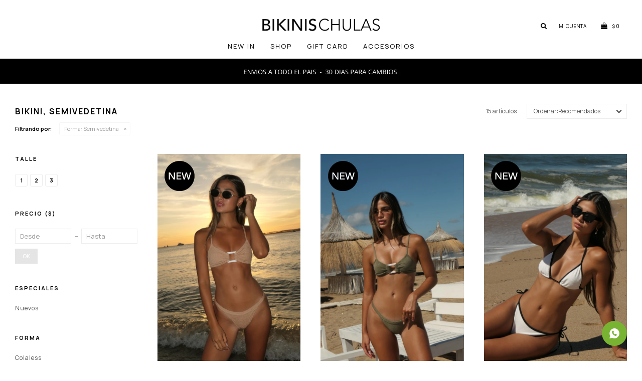

--- FILE ---
content_type: text/html; charset=utf-8
request_url: https://bikinischulas.com.uy/bikinis/bikini?forma=semivedetina
body_size: 9139
content:
 <!DOCTYPE html> <html lang="es" class="no-js"> <head itemscope itemtype="http://schema.org/WebSite"> <meta charset="utf-8" /> <script> const GOOGLE_MAPS_CHANNEL_ID = '37'; </script> <link rel='preconnect' href='https://f.fcdn.app' /> <link rel='preconnect' href='https://fonts.googleapis.com' /> <link rel='preconnect' href='https://www.facebook.com' /> <link rel='preconnect' href='https://www.google-analytics.com' /> <link rel="dns-prefetch" href="https://cdnjs.cloudflare.com" /> <title itemprop='name'>Bikini, Semivedetina — Bikinis Chulas</title> <meta name="description" content="" /> <meta name="keywords" content="Bikini" /> <link itemprop="url" rel="canonical" href="https://bikinischulas.com.uy/bikinis/bikini?forma=semivedetina" /> <meta property="og:title" content="Bikini, Semivedetina — Bikinis Chulas" /><meta property="og:description" content="" /><meta property="og:type" content="website" /><meta property="og:image" content="https://bikinischulas.com.uy/public/web/img/logo-og.png"/><meta property="og:url" content="https://bikinischulas.com.uy/bikinis/bikini?forma=semivedetina" /><meta property="og:site_name" content="Bikinis Chulas" /> <meta name='twitter:description' content='' /> <meta name='twitter:image' content='https://bikinischulas.com.uy/public/web/img/logo-og.png' /> <meta name='twitter:url' content='https://bikinischulas.com.uy/bikinis/bikini?forma=semivedetina' /> <meta name='twitter:card' content='summary' /> <meta name='twitter:title' content='Bikini, Semivedetina — Bikinis Chulas' /> <script>document.getElementsByTagName('html')[0].setAttribute('class', 'js ' + ('ontouchstart' in window || navigator.msMaxTouchPoints ? 'is-touch' : 'no-touch'));</script> <script> var FN_TC = { M1 : 38.7, M2 : 1 }; </script> <meta id='viewportMetaTag' name="viewport" content="width=device-width, initial-scale=1.0, maximum-scale=1,user-scalable=no"> <link rel="shortcut icon" href="https://f.fcdn.app/assets/commerce/bikinischulas.com.uy/172b_e4e5/public/web/favicon.ico" /> <link rel="apple-itouch-icon" href="https://f.fcdn.app/assets/commerce/bikinischulas.com.uy/1539_be4a/public/web/favicon.png" /> <link href="https://fonts.googleapis.com/css2?family=Manrope:wght@400;500;600;700&display=swap" rel="stylesheet"> <link href="https://f.fcdn.app/assets/commerce/bikinischulas.com.uy/0000_0697/s.34925942711881446782174261131827.css" rel="stylesheet"/> <script src="https://f.fcdn.app/assets/commerce/bikinischulas.com.uy/0000_0697/s.48418381061611882822411681484762.js"></script> <!--[if lt IE 9]> <script type="text/javascript" src="https://cdnjs.cloudflare.com/ajax/libs/html5shiv/3.7.3/html5shiv.js"></script> <![endif]--> <link rel="manifest" href="https://f.fcdn.app/assets/manifest.json" /> </head> <body id='pgCatalogo' class='headerMenuFullWidthCenter footer2 headerSubMenuFade buscadorSlideTop compraSlide compraLeft filtrosFixed fichaMobileFixedActions pc-bikinis items3'> <script> (function (d, s, id) { var js, fjs = d.getElementsByTagName(s)[0]; if (d.getElementById(id)) return; js = d.createElement(s); js.id = id; js.setAttribute('defer', 'defer'); /* */ js.src = 'https://connect.facebook.net/es_LA/sdk/xfbml.js#xfbml=1&version=v3.0&autoLogAppEvents=1'; /* */ fjs.parentNode.insertBefore(js, fjs); }(document, 'script', 'facebook-jssdk')); </script> <script> window.fbAsyncInit = function () { FB.init({ appId: '640143880259571', autoLogAppEvents: true, xfbml: true, version: 'v3.0' }); }; var FBLogin = new (function () { var $frmLogin = null; var reRequest = false; var setMensajeError = function (msj) { var $frm = getFrmLogin(); if ($frm != null) { var $divMsj = $('.msg.err:first', $frm); if ($divMsj.length == 0) { $divMsj = $('<div class="msg err"><p></p></div>'); $divMsj.insertBefore($('.fld-grp:first', $frm)); } $('p:first', $divMsj).text(msj); } }; var getFrmLogin = function () { if ($frmLogin == null) { $frmLogin = $('#frmLogin'); if ($frmLogin.length == 0) { $frmLogin = null; } } return $frmLogin; }; var login = function () { var opt = { scope: 'public_profile,email' }; if (reRequest === true) { opt.auth_type = 'rerequest'; } FB.login(function (response) { if (response.status === 'connected') { $.ajax({ url: 'https://bikinischulas.com.uy/ajax?service=login-fb', data: { tk: response.authResponse.accessToken }, dataType: 'json', success: function (json) { if (json.logged == true) { location.href = location.href.replace(/#.*/, ''); } else if (json.scope != undefined) { setMensajeError(json.msj); if (reRequest == false) { reRequest = true; login(); } } } }); } }, opt); }; this.login = function () { login(); }; $(function () { $('body:first').on('click', '.btnLoginFacebook', function (e) { e.preventDefault(); try { FBLogin.login(); } catch (e) { } }); }); })(); </script> <div id="pre"> <div id="wrapper"> <header id="header" role="banner"> <div class="cnt"> <div id="logo"><a href="/"><img src="https://f.fcdn.app/assets/commerce/bikinischulas.com.uy/c70e_9912/public/web/img/logo.svg" alt="Bikinis Chulas" /></a></div> <nav id="menu" data-fn="fnMainMenu"> <ul class="lst main"> <li class="it "> <a target="_self" href="https://bikinischulas.com.uy/shop?nuevos=1" class="tit">NEW IN</a> </li> <li class="it "> <a target="_self" href="https://bikinischulas.com.uy/shop" class="tit">SHOP</a> <div class="subMenu"> <div class="cnt"> <ul> <li class=" bikinis"><a target="_self" href="https://bikinischulas.com.uy/bikinis" class="tit">Bikinis</a></li> </ul> </div> </div> </li> <li class="it gift-card"> <a target="_self" href="https://bikinischulas.com.uy/shop/gift-card" class="tit">GIFT CARD</a> </li> <li class="it accesorios"> <a target="_self" href="https://bikinischulas.com.uy/accesorios" class="tit">Accesorios</a> <div class="subMenu"> <div class="cnt"> <ul> <li class=" accesorios"><a target="_self" href="https://bikinischulas.com.uy/accesorios/accesorios" class="tit">Accesorios</a></li> </ul> </div> </div> </li> </ul> </nav> <div class="toolsItem frmBusqueda" data-version='1'> <button type="button" class="btnItem btnMostrarBuscador"> <span class="ico"></span> <span class="txt"></span> </button> <form action="/shop"> <div class="cnt"> <span class="btnCerrar"> <span class="ico"></span> <span class="txt"></span> </span> <label class="lbl"> <b>Buscar productos</b> <input maxlength="48" required="" autocomplete="off" type="search" name="q" placeholder="Buscar productos..." /> </label> <button class="btnBuscar" type="submit"> <span class="ico"></span> <span class="txt"></span> </button> </div> </form> </div> <div class="toolsItem accesoMiCuentaCnt" data-logged="off" data-version='1'> <a href="/mi-cuenta" class="btnItem btnMiCuenta"> <span class="ico"></span> <span class="txt"></span> <span class="usuario"> <span class="nombre"></span> <span class="apellido"></span> </span> </a> <div class="miCuentaMenu"> <ul class="lst"> <li class="it"><a href='/mi-cuenta/mis-datos' class="tit" >Mis datos</a></li> <li class="it"><a href='/mi-cuenta/direcciones' class="tit" >Mis direcciones</a></li> <li class="it"><a href='/mi-cuenta/compras' class="tit" >Mis compras</a></li> <li class="it"><a href='/mi-cuenta/wish-list' class="tit" >Wish List</a></li> <li class="it itSalir"><a href='/salir' class="tit" >Salir</a></li> </ul> </div> </div> <div id="miCompra" data-show="off" data-fn="fnMiCompra" class="toolsItem" data-version="1"> </div> <div id="infoTop"><span class="tel">094268622</span> <span class="info">LUN-MAR-JUEV-VIER-SAB DE 13-19</span></div> <a id="btnMainMenuMobile" href="javascript:mainMenuMobile.show();"><span class="ico">&#59421;</span><span class="txt">Menú</span></a> </div> </header> <!-- end:header --> <div data-id="72" data-area="Top" class="banner"><picture><source media="(min-width: 1280px)" srcset="//f.fcdn.app/imgs/76a6ed/bikinischulas.com.uy/bchuuy/eea6/webp/recursos/233/1920x50/6d42719f-77c2-4ab3-889d-eeff20cb.png" width='1920' height='50' ><source media="(max-width: 1279px) and (min-width: 1024px)" srcset="//f.fcdn.app/imgs/461525/bikinischulas.com.uy/bchuuy/3181/webp/recursos/234/1280x50/94e07d25-d2ea-4d53-9843-c3ec0af2.png" width='1280' height='50' ><source media="(max-width: 640px) AND (orientation: portrait)" srcset="//f.fcdn.app/imgs/509c6e/bikinischulas.com.uy/bchuuy/a071/webp/recursos/231/640x70/c4c5c91c-0a4d-4e34-8ab8-59e5425b.png" width='640' height='70' ><source media="(max-width: 1023px)" srcset="//f.fcdn.app/imgs/55a0c1/bikinischulas.com.uy/bchuuy/fbc9/webp/recursos/232/1024x50/baa0eb6d-0b67-44c8-9980-7f71d1b5.png" width='1024' height='50' ><img src="//f.fcdn.app/imgs/76a6ed/bikinischulas.com.uy/bchuuy/eea6/webp/recursos/233/1920x50/6d42719f-77c2-4ab3-889d-eeff20cb.png" alt="Info" width='1920' height='50' ></picture></div> <div id="central" data-catalogo="on" data-tit="Bikini, Semivedetina " data-url="https://bikinischulas.com.uy/bikinis/bikini?forma=semivedetina" data-total="15" data-pc="bikinis"> <div id="wrapperFicha"></div> <div class='hdr'> <h1 class="tit">Bikini, Semivedetina</h1> <div class="tools"> <div class="tot">15 artículos </div> <span class="btn btn01 btnMostrarFiltros" title="Filtrar productos"></span> <div class="orden"><select name='ord' class="custom" id='cboOrdenCatalogo' data-pred="rec" ><option value="rec" selected="selected" >Recomendados</option><option value="new" >Recientes</option><option value="cat" >Categoría</option><option value="pra" >Menor precio</option><option value="prd" >Mayor precio</option></select></div> </div> </div> <div id="catalogoFiltrosSeleccionados"><strong class=tit>Filtrando por:</strong><a rel="nofollow" href="https://bikinischulas.com.uy/bikinis/bikini" title="Quitar" class="it" data-tipo="caracteristica"><span class="nom">Forma:</span> Semivedetina</a></div> <section id="main" role="main"> <div id='catalogoProductos' class='articleList aListProductos ' data-tot='12' data-totAbs='15' data-cargarVariantes=''><div class='it' data-disp='1' data-codProd='GRETASEMI' data-codVar='ARENA' data-im='//f.fcdn.app/assets/nd.png'><div class='cnt'><a class="img" href="https://bikinischulas.com.uy/shop/greta-semivedetina-arena_GRETASEMI_ARENA" title="GRETA SEMIVEDETINA - ARENA"> <div class="logoMarca"></div> <div class="cocardas"><div class="dfl"><div class="ico nuevo"><img loading="lazy" src="https://f.fcdn.app/assets/commerce/bikinischulas.com.uy/cc1a_e931/public/web/img/iconos/nuevo.svg" alt="Nuevo" /></div></div></div> <img loading='lazy' src='//f.fcdn.app/imgs/9582d2/bikinischulas.com.uy/bchuuy/58e4/webp/catalogo/GRETASEMI_ARENA_1/600x900/greta-semivedetina-arena.jpg' alt='GRETA SEMIVEDETINA ARENA' width='600' height='900' /> <span data-fn="fnLoadImg" data-src="//f.fcdn.app/imgs/a6375e/bikinischulas.com.uy/bchuuy/6d2a/webp/catalogo/GRETASEMI_ARENA_2/600x900/greta-semivedetina-arena.jpg" data-alt="" data-w="600" data-h="900"></span> </a> <div class="info"> <a class="tit" href="https://bikinischulas.com.uy/shop/greta-semivedetina-arena_GRETASEMI_ARENA" title="GRETA SEMIVEDETINA - ARENA">GRETA SEMIVEDETINA - ARENA</a> <div class="precios"> <strong class="precio venta"><span class="sim">$</span> <span class="monto">4.290</span></strong> </div> <!--<a class="btn btn01 btnComprar" rel="nofollow" href="https://bikinischulas.com.uy/shop/greta-semivedetina-arena_GRETASEMI_ARENA"><span></span></a>--> <div class="variantes"></div> <!--<div class="marca">Bikinis Chulas</div>--> <!--<div class="desc"></div>--> </div><input type="hidden" class="json" style="display:none" value="{&quot;sku&quot;:{&quot;fen&quot;:&quot;1:GRETASEMI:ARENA:1:1&quot;,&quot;com&quot;:&quot;GRETASEMI:ARENA:1&quot;},&quot;producto&quot;:{&quot;codigo&quot;:&quot;GRETASEMI&quot;,&quot;nombre&quot;:&quot;GRETA SEMIVEDETINA&quot;,&quot;categoria&quot;:&quot;Bikini&quot;,&quot;marca&quot;:&quot;Bikinis Chulas&quot;},&quot;variante&quot;:{&quot;codigo&quot;:&quot;ARENA&quot;,&quot;codigoCompleto&quot;:&quot;GRETASEMIARENA&quot;,&quot;nombre&quot;:&quot;ARENA&quot;,&quot;nombreCompleto&quot;:&quot;GRETA SEMIVEDETINA - ARENA&quot;,&quot;img&quot;:{&quot;u&quot;:&quot;\/\/f.fcdn.app\/imgs\/3b390b\/bikinischulas.com.uy\/bchuuy\/58e4\/webp\/catalogo\/GRETASEMI_ARENA_1\/1024-1024\/greta-semivedetina-arena.jpg&quot;},&quot;url&quot;:&quot;https:\/\/bikinischulas.com.uy\/shop\/greta-semivedetina-arena_GRETASEMI_ARENA&quot;,&quot;tieneStock&quot;:false,&quot;ordenVariante&quot;:&quot;999&quot;},&quot;nomPresentacion&quot;:&quot;1&quot;,&quot;nombre&quot;:&quot;GRETA SEMIVEDETINA - ARENA&quot;,&quot;nombreCompleto&quot;:&quot;GRETA SEMIVEDETINA - ARENA Talle 1&quot;,&quot;precioMonto&quot;:4290,&quot;moneda&quot;:{&quot;nom&quot;:&quot;M1&quot;,&quot;nro&quot;:858,&quot;cod&quot;:&quot;UYU&quot;,&quot;sim&quot;:&quot;$&quot;},&quot;sale&quot;:false,&quot;outlet&quot;:false,&quot;nuevo&quot;:true}" /></div></div><div class='it' data-disp='1' data-codProd='GRETASEMI' data-codVar='BOSQUE' data-im='//f.fcdn.app/assets/nd.png'><div class='cnt'><a class="img" href="https://bikinischulas.com.uy/shop/greta-semivedetina-bosque_GRETASEMI_BOSQUE" title="GRETA SEMIVEDETINA - BOSQUE"> <div class="logoMarca"></div> <div class="cocardas"><div class="dfl"><div class="ico nuevo"><img loading="lazy" src="https://f.fcdn.app/assets/commerce/bikinischulas.com.uy/cc1a_e931/public/web/img/iconos/nuevo.svg" alt="Nuevo" /></div></div></div> <img loading='lazy' src='//f.fcdn.app/imgs/6e607e/bikinischulas.com.uy/bchuuy/aa6a/webp/catalogo/GRETASEMI_BOSQUE_1/600x900/greta-semivedetina-bosque.jpg' alt='GRETA SEMIVEDETINA BOSQUE' width='600' height='900' /> <span data-fn="fnLoadImg" data-src="//f.fcdn.app/imgs/46875b/bikinischulas.com.uy/bchuuy/ffc0/webp/catalogo/GRETASEMI_BOSQUE_2/600x900/greta-semivedetina-bosque.jpg" data-alt="" data-w="600" data-h="900"></span> </a> <div class="info"> <a class="tit" href="https://bikinischulas.com.uy/shop/greta-semivedetina-bosque_GRETASEMI_BOSQUE" title="GRETA SEMIVEDETINA - BOSQUE">GRETA SEMIVEDETINA - BOSQUE</a> <div class="precios"> <strong class="precio venta"><span class="sim">$</span> <span class="monto">4.290</span></strong> </div> <!--<a class="btn btn01 btnComprar" rel="nofollow" href="https://bikinischulas.com.uy/shop/greta-semivedetina-bosque_GRETASEMI_BOSQUE"><span></span></a>--> <div class="variantes"></div> <!--<div class="marca">Bikinis Chulas</div>--> <!--<div class="desc"></div>--> </div><input type="hidden" class="json" style="display:none" value="{&quot;sku&quot;:{&quot;fen&quot;:&quot;1:GRETASEMI:BOSQUE:1:1&quot;,&quot;com&quot;:&quot;GRETASEMI:BOSQUE:1&quot;},&quot;producto&quot;:{&quot;codigo&quot;:&quot;GRETASEMI&quot;,&quot;nombre&quot;:&quot;GRETA SEMIVEDETINA&quot;,&quot;categoria&quot;:&quot;Bikini&quot;,&quot;marca&quot;:&quot;Bikinis Chulas&quot;},&quot;variante&quot;:{&quot;codigo&quot;:&quot;BOSQUE&quot;,&quot;codigoCompleto&quot;:&quot;GRETASEMIBOSQUE&quot;,&quot;nombre&quot;:&quot;BOSQUE&quot;,&quot;nombreCompleto&quot;:&quot;GRETA SEMIVEDETINA - BOSQUE&quot;,&quot;img&quot;:{&quot;u&quot;:&quot;\/\/f.fcdn.app\/imgs\/b7ddb2\/bikinischulas.com.uy\/bchuuy\/aa6a\/webp\/catalogo\/GRETASEMI_BOSQUE_1\/1024-1024\/greta-semivedetina-bosque.jpg&quot;},&quot;url&quot;:&quot;https:\/\/bikinischulas.com.uy\/shop\/greta-semivedetina-bosque_GRETASEMI_BOSQUE&quot;,&quot;tieneStock&quot;:false,&quot;ordenVariante&quot;:&quot;999&quot;},&quot;nomPresentacion&quot;:&quot;1&quot;,&quot;nombre&quot;:&quot;GRETA SEMIVEDETINA - BOSQUE&quot;,&quot;nombreCompleto&quot;:&quot;GRETA SEMIVEDETINA - BOSQUE Talle 1&quot;,&quot;precioMonto&quot;:4290,&quot;moneda&quot;:{&quot;nom&quot;:&quot;M1&quot;,&quot;nro&quot;:858,&quot;cod&quot;:&quot;UYU&quot;,&quot;sim&quot;:&quot;$&quot;},&quot;sale&quot;:false,&quot;outlet&quot;:false,&quot;nuevo&quot;:true}" /></div></div><div class='it' data-disp='1' data-codProd='TAYLORSEMI' data-codVar='BLANCO' data-im='//f.fcdn.app/assets/nd.png'><div class='cnt'><a class="img" href="https://bikinischulas.com.uy/shop/taylor-semivedetina-blanco_TAYLORSEMI_BLANCO" title="TAYLOR SEMIVEDETINA - BLANCO"> <div class="logoMarca"></div> <div class="cocardas"><div class="dfl"><div class="ico nuevo"><img loading="lazy" src="https://f.fcdn.app/assets/commerce/bikinischulas.com.uy/cc1a_e931/public/web/img/iconos/nuevo.svg" alt="Nuevo" /></div></div></div> <img loading='lazy' src='//f.fcdn.app/imgs/87a64f/bikinischulas.com.uy/bchuuy/1df8/webp/catalogo/TAYLORSEMI_BLANCO_1/600x900/taylor-semivedetina-blanco.jpg' alt='TAYLOR SEMIVEDETINA BLANCO' width='600' height='900' /> <span data-fn="fnLoadImg" data-src="//f.fcdn.app/imgs/94aa9f/bikinischulas.com.uy/bchuuy/b24d/webp/catalogo/TAYLORSEMI_BLANCO_2/600x900/taylor-semivedetina-blanco.jpg" data-alt="" data-w="600" data-h="900"></span> </a> <div class="info"> <a class="tit" href="https://bikinischulas.com.uy/shop/taylor-semivedetina-blanco_TAYLORSEMI_BLANCO" title="TAYLOR SEMIVEDETINA - BLANCO">TAYLOR SEMIVEDETINA - BLANCO</a> <div class="precios"> <strong class="precio venta"><span class="sim">$</span> <span class="monto">4.090</span></strong> </div> <!--<a class="btn btn01 btnComprar" rel="nofollow" href="https://bikinischulas.com.uy/shop/taylor-semivedetina-blanco_TAYLORSEMI_BLANCO"><span></span></a>--> <div class="variantes"></div> <!--<div class="marca">Bikinis Chulas</div>--> <!--<div class="desc"></div>--> </div><input type="hidden" class="json" style="display:none" value="{&quot;sku&quot;:{&quot;fen&quot;:&quot;1:TAYLORSEMI:BLANCO:1:1&quot;,&quot;com&quot;:&quot;TAYLORSEMI:BLANCO:1&quot;},&quot;producto&quot;:{&quot;codigo&quot;:&quot;TAYLORSEMI&quot;,&quot;nombre&quot;:&quot;TAYLOR SEMIVEDETINA&quot;,&quot;categoria&quot;:&quot;Bikini&quot;,&quot;marca&quot;:&quot;Bikinis Chulas&quot;},&quot;variante&quot;:{&quot;codigo&quot;:&quot;BLANCO&quot;,&quot;codigoCompleto&quot;:&quot;TAYLORSEMIBLANCO&quot;,&quot;nombre&quot;:&quot;BLANCO&quot;,&quot;nombreCompleto&quot;:&quot;TAYLOR SEMIVEDETINA - BLANCO&quot;,&quot;img&quot;:{&quot;u&quot;:&quot;\/\/f.fcdn.app\/imgs\/334266\/bikinischulas.com.uy\/bchuuy\/1df8\/webp\/catalogo\/TAYLORSEMI_BLANCO_1\/1024-1024\/taylor-semivedetina-blanco.jpg&quot;},&quot;url&quot;:&quot;https:\/\/bikinischulas.com.uy\/shop\/taylor-semivedetina-blanco_TAYLORSEMI_BLANCO&quot;,&quot;tieneStock&quot;:false,&quot;ordenVariante&quot;:&quot;999&quot;},&quot;nomPresentacion&quot;:&quot;1&quot;,&quot;nombre&quot;:&quot;TAYLOR SEMIVEDETINA - BLANCO&quot;,&quot;nombreCompleto&quot;:&quot;TAYLOR SEMIVEDETINA - BLANCO Talle 1&quot;,&quot;precioMonto&quot;:4090,&quot;moneda&quot;:{&quot;nom&quot;:&quot;M1&quot;,&quot;nro&quot;:858,&quot;cod&quot;:&quot;UYU&quot;,&quot;sim&quot;:&quot;$&quot;},&quot;sale&quot;:false,&quot;outlet&quot;:false,&quot;nuevo&quot;:true}" /></div></div><div class='it' data-disp='1' data-codProd='TAYLORSEMI' data-codVar='CELESTE' data-im='//f.fcdn.app/assets/nd.png'><div class='cnt'><a class="img" href="https://bikinischulas.com.uy/shop/taylor-semivedetina-celeste_TAYLORSEMI_CELESTE" title="TAYLOR SEMIVEDETINA - CELESTE"> <div class="logoMarca"></div> <div class="cocardas"><div class="dfl"><div class="ico nuevo"><img loading="lazy" src="https://f.fcdn.app/assets/commerce/bikinischulas.com.uy/cc1a_e931/public/web/img/iconos/nuevo.svg" alt="Nuevo" /></div></div></div> <img loading='lazy' src='//f.fcdn.app/imgs/764d42/bikinischulas.com.uy/bchuuy/b1c2/webp/catalogo/TAYLORSEMI_CELESTE_1/600x900/taylor-semivedetina-celeste.jpg' alt='TAYLOR SEMIVEDETINA CELESTE' width='600' height='900' /> <span data-fn="fnLoadImg" data-src="//f.fcdn.app/imgs/e8de82/bikinischulas.com.uy/bchuuy/e558/webp/catalogo/TAYLORSEMI_CELESTE_2/600x900/taylor-semivedetina-celeste.jpg" data-alt="" data-w="600" data-h="900"></span> </a> <div class="info"> <a class="tit" href="https://bikinischulas.com.uy/shop/taylor-semivedetina-celeste_TAYLORSEMI_CELESTE" title="TAYLOR SEMIVEDETINA - CELESTE">TAYLOR SEMIVEDETINA - CELESTE</a> <div class="precios"> <strong class="precio venta"><span class="sim">$</span> <span class="monto">4.090</span></strong> </div> <!--<a class="btn btn01 btnComprar" rel="nofollow" href="https://bikinischulas.com.uy/shop/taylor-semivedetina-celeste_TAYLORSEMI_CELESTE"><span></span></a>--> <div class="variantes"></div> <!--<div class="marca">Bikinis Chulas</div>--> <!--<div class="desc"></div>--> </div><input type="hidden" class="json" style="display:none" value="{&quot;sku&quot;:{&quot;fen&quot;:&quot;1:TAYLORSEMI:CELESTE:1:1&quot;,&quot;com&quot;:&quot;TAYLORSEMI:CELESTE:1&quot;},&quot;producto&quot;:{&quot;codigo&quot;:&quot;TAYLORSEMI&quot;,&quot;nombre&quot;:&quot;TAYLOR SEMIVEDETINA&quot;,&quot;categoria&quot;:&quot;Bikini&quot;,&quot;marca&quot;:&quot;Bikinis Chulas&quot;},&quot;variante&quot;:{&quot;codigo&quot;:&quot;CELESTE&quot;,&quot;codigoCompleto&quot;:&quot;TAYLORSEMICELESTE&quot;,&quot;nombre&quot;:&quot;CELESTE&quot;,&quot;nombreCompleto&quot;:&quot;TAYLOR SEMIVEDETINA - CELESTE&quot;,&quot;img&quot;:{&quot;u&quot;:&quot;\/\/f.fcdn.app\/imgs\/643482\/bikinischulas.com.uy\/bchuuy\/b1c2\/webp\/catalogo\/TAYLORSEMI_CELESTE_1\/1024-1024\/taylor-semivedetina-celeste.jpg&quot;},&quot;url&quot;:&quot;https:\/\/bikinischulas.com.uy\/shop\/taylor-semivedetina-celeste_TAYLORSEMI_CELESTE&quot;,&quot;tieneStock&quot;:false,&quot;ordenVariante&quot;:&quot;999&quot;},&quot;nomPresentacion&quot;:&quot;1&quot;,&quot;nombre&quot;:&quot;TAYLOR SEMIVEDETINA - CELESTE&quot;,&quot;nombreCompleto&quot;:&quot;TAYLOR SEMIVEDETINA - CELESTE Talle 1&quot;,&quot;precioMonto&quot;:4090,&quot;moneda&quot;:{&quot;nom&quot;:&quot;M1&quot;,&quot;nro&quot;:858,&quot;cod&quot;:&quot;UYU&quot;,&quot;sim&quot;:&quot;$&quot;},&quot;sale&quot;:false,&quot;outlet&quot;:false,&quot;nuevo&quot;:true}" /></div></div><div class='it' data-disp='1' data-codProd='CALA26SEMI' data-codVar='POLEN' data-im='//f.fcdn.app/assets/nd.png'><div class='cnt'><a class="img" href="https://bikinischulas.com.uy/shop/cala-semivedetina-polen_CALA26SEMI_POLEN" title="CALA SEMIVEDETINA - POLEN"> <div class="logoMarca"></div> <div class="cocardas"><div class="dfl"><div class="ico nuevo"><img loading="lazy" src="https://f.fcdn.app/assets/commerce/bikinischulas.com.uy/cc1a_e931/public/web/img/iconos/nuevo.svg" alt="Nuevo" /></div></div></div> <img loading='lazy' src='//f.fcdn.app/imgs/76f7cc/bikinischulas.com.uy/bchuuy/ad4c/webp/catalogo/CALA26SEMI_POLEN_1/600x900/cala-semivedetina-polen.jpg' alt='CALA SEMIVEDETINA POLEN' width='600' height='900' /> <span data-fn="fnLoadImg" data-src="//f.fcdn.app/imgs/e8078c/bikinischulas.com.uy/bchuuy/eb37/webp/catalogo/CALA26SEMI_POLEN_2/600x900/cala-semivedetina-polen.jpg" data-alt="" data-w="600" data-h="900"></span> </a> <div class="info"> <a class="tit" href="https://bikinischulas.com.uy/shop/cala-semivedetina-polen_CALA26SEMI_POLEN" title="CALA SEMIVEDETINA - POLEN">CALA SEMIVEDETINA - POLEN</a> <div class="precios"> <strong class="precio venta"><span class="sim">$</span> <span class="monto">3.890</span></strong> </div> <!--<a class="btn btn01 btnComprar" rel="nofollow" href="https://bikinischulas.com.uy/shop/cala-semivedetina-polen_CALA26SEMI_POLEN"><span></span></a>--> <div class="variantes"></div> <!--<div class="marca">Bikinis Chulas</div>--> <!--<div class="desc"></div>--> </div><input type="hidden" class="json" style="display:none" value="{&quot;sku&quot;:{&quot;fen&quot;:&quot;1:CALA26SEMI:POLEN:1:1&quot;,&quot;com&quot;:&quot;CALA26SEMI:POLEN:1&quot;},&quot;producto&quot;:{&quot;codigo&quot;:&quot;CALA26SEMI&quot;,&quot;nombre&quot;:&quot;CALA SEMIVEDETINA&quot;,&quot;categoria&quot;:&quot;Bikini&quot;,&quot;marca&quot;:&quot;Bikinis Chulas&quot;},&quot;variante&quot;:{&quot;codigo&quot;:&quot;POLEN&quot;,&quot;codigoCompleto&quot;:&quot;CALA26SEMIPOLEN&quot;,&quot;nombre&quot;:&quot;POLEN&quot;,&quot;nombreCompleto&quot;:&quot;CALA SEMIVEDETINA - POLEN&quot;,&quot;img&quot;:{&quot;u&quot;:&quot;\/\/f.fcdn.app\/imgs\/783092\/bikinischulas.com.uy\/bchuuy\/ad4c\/webp\/catalogo\/CALA26SEMI_POLEN_1\/1024-1024\/cala-semivedetina-polen.jpg&quot;},&quot;url&quot;:&quot;https:\/\/bikinischulas.com.uy\/shop\/cala-semivedetina-polen_CALA26SEMI_POLEN&quot;,&quot;tieneStock&quot;:false,&quot;ordenVariante&quot;:&quot;999&quot;},&quot;nomPresentacion&quot;:&quot;1&quot;,&quot;nombre&quot;:&quot;CALA SEMIVEDETINA - POLEN&quot;,&quot;nombreCompleto&quot;:&quot;CALA SEMIVEDETINA - POLEN Talle 1&quot;,&quot;precioMonto&quot;:3890,&quot;moneda&quot;:{&quot;nom&quot;:&quot;M1&quot;,&quot;nro&quot;:858,&quot;cod&quot;:&quot;UYU&quot;,&quot;sim&quot;:&quot;$&quot;},&quot;sale&quot;:false,&quot;outlet&quot;:false,&quot;nuevo&quot;:true}" /></div></div><div class='it' data-disp='1' data-codProd='CALA26SEMI' data-codVar='CASTAÑO' data-im='//f.fcdn.app/assets/nd.png'><div class='cnt'><a class="img" href="https://bikinischulas.com.uy/shop/cala-semivedetina-castano_CALA26SEMI_CASTAÑO" title="CALA SEMIVEDETINA - CASTAÑO"> <div class="logoMarca"></div> <div class="cocardas"><div class="dfl"><div class="ico nuevo"><img loading="lazy" src="https://f.fcdn.app/assets/commerce/bikinischulas.com.uy/cc1a_e931/public/web/img/iconos/nuevo.svg" alt="Nuevo" /></div></div></div> <img loading='lazy' src='//f.fcdn.app/imgs/cf4632/bikinischulas.com.uy/bchuuy/de68/webp/catalogo/CALA26SEMI_CASTAÑO_1/600x900/cala-semivedetina-castano.jpg' alt='CALA SEMIVEDETINA CASTAÑO' width='600' height='900' /> <span data-fn="fnLoadImg" data-src="//f.fcdn.app/imgs/5bdd1d/bikinischulas.com.uy/bchuuy/de20/webp/catalogo/CALA26SEMI_CASTAÑO_2/600x900/cala-semivedetina-castano.jpg" data-alt="" data-w="600" data-h="900"></span> </a> <div class="info"> <a class="tit" href="https://bikinischulas.com.uy/shop/cala-semivedetina-castano_CALA26SEMI_CASTAÑO" title="CALA SEMIVEDETINA - CASTAÑO">CALA SEMIVEDETINA - CASTAÑO</a> <div class="precios"> <strong class="precio venta"><span class="sim">$</span> <span class="monto">3.890</span></strong> </div> <!--<a class="btn btn01 btnComprar" rel="nofollow" href="https://bikinischulas.com.uy/shop/cala-semivedetina-castano_CALA26SEMI_CASTAÑO"><span></span></a>--> <div class="variantes"></div> <!--<div class="marca">Bikinis Chulas</div>--> <!--<div class="desc"></div>--> </div><input type="hidden" class="json" style="display:none" value="{&quot;sku&quot;:{&quot;fen&quot;:&quot;1:CALA26SEMI:CASTA\u00d1O:1:1&quot;,&quot;com&quot;:&quot;CALA26SEMI:CASTA\u00d1O:1&quot;},&quot;producto&quot;:{&quot;codigo&quot;:&quot;CALA26SEMI&quot;,&quot;nombre&quot;:&quot;CALA SEMIVEDETINA&quot;,&quot;categoria&quot;:&quot;Bikini&quot;,&quot;marca&quot;:&quot;Bikinis Chulas&quot;},&quot;variante&quot;:{&quot;codigo&quot;:&quot;CASTA\u00d1O&quot;,&quot;codigoCompleto&quot;:&quot;CALA26SEMICASTA\u00d1O&quot;,&quot;nombre&quot;:&quot;CASTA\u00d1O&quot;,&quot;nombreCompleto&quot;:&quot;CALA SEMIVEDETINA - CASTA\u00d1O&quot;,&quot;img&quot;:{&quot;u&quot;:&quot;\/\/f.fcdn.app\/imgs\/b7aa07\/bikinischulas.com.uy\/bchuuy\/de68\/webp\/catalogo\/CALA26SEMI_CASTA\u00d1O_1\/1024-1024\/cala-semivedetina-castano.jpg&quot;},&quot;url&quot;:&quot;https:\/\/bikinischulas.com.uy\/shop\/cala-semivedetina-castano_CALA26SEMI_CASTA\u00d1O&quot;,&quot;tieneStock&quot;:false,&quot;ordenVariante&quot;:&quot;999&quot;},&quot;nomPresentacion&quot;:&quot;1&quot;,&quot;nombre&quot;:&quot;CALA SEMIVEDETINA - CASTA\u00d1O&quot;,&quot;nombreCompleto&quot;:&quot;CALA SEMIVEDETINA - CASTA\u00d1O Talle 1&quot;,&quot;precioMonto&quot;:3890,&quot;moneda&quot;:{&quot;nom&quot;:&quot;M1&quot;,&quot;nro&quot;:858,&quot;cod&quot;:&quot;UYU&quot;,&quot;sim&quot;:&quot;$&quot;},&quot;sale&quot;:false,&quot;outlet&quot;:false,&quot;nuevo&quot;:true}" /></div></div><div class='it' data-disp='1' data-codProd='UMASEMI26' data-codVar='LILA' data-im='//f.fcdn.app/imgs/0c43e8/bikinischulas.com.uy/bchuuy/513c/webp/catalogo/UMASEMI26_LILA_0/40x40/uma-semivedetina-lila.jpg'><div class='cnt'><a class="img" href="https://bikinischulas.com.uy/shop/uma-semivedetina-lila_UMASEMI26_LILA" title="UMA SEMIVEDETINA - LILA"> <div class="logoMarca"></div> <div class="cocardas"></div> <img loading='lazy' src='//f.fcdn.app/imgs/9f429d/bikinischulas.com.uy/bchuuy/29c7/webp/catalogo/UMASEMI26_LILA_1/600x900/uma-semivedetina-lila.jpg' alt='UMA SEMIVEDETINA LILA' width='600' height='900' /> <span data-fn="fnLoadImg" data-src="//f.fcdn.app/imgs/535ef9/bikinischulas.com.uy/bchuuy/a8a4/webp/catalogo/UMASEMI26_LILA_2/600x900/uma-semivedetina-lila.jpg" data-alt="" data-w="600" data-h="900"></span> </a> <div class="info"> <a class="tit" href="https://bikinischulas.com.uy/shop/uma-semivedetina-lila_UMASEMI26_LILA" title="UMA SEMIVEDETINA - LILA">UMA SEMIVEDETINA - LILA</a> <div class="precios"> <strong class="precio venta"><span class="sim">$</span> <span class="monto">3.890</span></strong> </div> <!--<a class="btn btn01 btnComprar" rel="nofollow" href="https://bikinischulas.com.uy/shop/uma-semivedetina-lila_UMASEMI26_LILA"><span></span></a>--> <div class="variantes"></div> <!--<div class="marca">Bikinis Chulas</div>--> <!--<div class="desc">Precio por conjunto.<br /> Incluye estuche para guardar tu bikini.</div>--> </div><input type="hidden" class="json" style="display:none" value="{&quot;sku&quot;:{&quot;fen&quot;:&quot;1:UMASEMI26:LILA:1:1&quot;,&quot;com&quot;:&quot;UMASEMI26:LILA:1&quot;},&quot;producto&quot;:{&quot;codigo&quot;:&quot;UMASEMI26&quot;,&quot;nombre&quot;:&quot;UMA SEMIVEDETINA&quot;,&quot;categoria&quot;:&quot;Bikini&quot;,&quot;marca&quot;:&quot;Bikinis Chulas&quot;},&quot;variante&quot;:{&quot;codigo&quot;:&quot;LILA&quot;,&quot;codigoCompleto&quot;:&quot;UMASEMI26LILA&quot;,&quot;nombre&quot;:&quot;LILA&quot;,&quot;nombreCompleto&quot;:&quot;UMA SEMIVEDETINA - LILA&quot;,&quot;img&quot;:{&quot;u&quot;:&quot;\/\/f.fcdn.app\/imgs\/970f98\/bikinischulas.com.uy\/bchuuy\/29c7\/webp\/catalogo\/UMASEMI26_LILA_1\/1024-1024\/uma-semivedetina-lila.jpg&quot;},&quot;url&quot;:&quot;https:\/\/bikinischulas.com.uy\/shop\/uma-semivedetina-lila_UMASEMI26_LILA&quot;,&quot;tieneStock&quot;:false,&quot;ordenVariante&quot;:&quot;999&quot;},&quot;nomPresentacion&quot;:&quot;1&quot;,&quot;nombre&quot;:&quot;UMA SEMIVEDETINA - LILA&quot;,&quot;nombreCompleto&quot;:&quot;UMA SEMIVEDETINA - LILA Talle 1&quot;,&quot;precioMonto&quot;:3890,&quot;moneda&quot;:{&quot;nom&quot;:&quot;M1&quot;,&quot;nro&quot;:858,&quot;cod&quot;:&quot;UYU&quot;,&quot;sim&quot;:&quot;$&quot;},&quot;sale&quot;:false,&quot;outlet&quot;:false,&quot;nuevo&quot;:false}" /></div></div><div class='it' data-disp='1' data-codProd='UMASEMI26' data-codVar='ONIX' data-im='//f.fcdn.app/imgs/79ec1d/bikinischulas.com.uy/bchuuy/d926/webp/catalogo/UMASEMI26_ONIX_0/40x40/uma-semivedetina-onix.jpg'><div class='cnt'><a class="img" href="https://bikinischulas.com.uy/shop/uma-semivedetina-onix_UMASEMI26_ONIX" title="UMA SEMIVEDETINA - ONIX"> <div class="logoMarca"></div> <div class="cocardas"></div> <img loading='lazy' src='//f.fcdn.app/imgs/3cdb4d/bikinischulas.com.uy/bchuuy/4228/webp/catalogo/UMASEMI26_ONIX_1/600x900/uma-semivedetina-onix.jpg' alt='UMA SEMIVEDETINA ONIX' width='600' height='900' /> <span data-fn="fnLoadImg" data-src="//f.fcdn.app/imgs/1c3192/bikinischulas.com.uy/bchuuy/8ca2/webp/catalogo/UMASEMI26_ONIX_2/600x900/uma-semivedetina-onix.jpg" data-alt="" data-w="600" data-h="900"></span> </a> <div class="info"> <a class="tit" href="https://bikinischulas.com.uy/shop/uma-semivedetina-onix_UMASEMI26_ONIX" title="UMA SEMIVEDETINA - ONIX">UMA SEMIVEDETINA - ONIX</a> <div class="precios"> <strong class="precio venta"><span class="sim">$</span> <span class="monto">3.890</span></strong> </div> <!--<a class="btn btn01 btnComprar" rel="nofollow" href="https://bikinischulas.com.uy/shop/uma-semivedetina-onix_UMASEMI26_ONIX"><span></span></a>--> <div class="variantes"></div> <!--<div class="marca">Bikinis Chulas</div>--> <!--<div class="desc">Precio por conjunto.<br /> Incluye estuche para guardar tu bikini.</div>--> </div><input type="hidden" class="json" style="display:none" value="{&quot;sku&quot;:{&quot;fen&quot;:&quot;1:UMASEMI26:ONIX:1:1&quot;,&quot;com&quot;:&quot;UMASEMI26:ONIX:1&quot;},&quot;producto&quot;:{&quot;codigo&quot;:&quot;UMASEMI26&quot;,&quot;nombre&quot;:&quot;UMA SEMIVEDETINA&quot;,&quot;categoria&quot;:&quot;Bikini&quot;,&quot;marca&quot;:&quot;Bikinis Chulas&quot;},&quot;variante&quot;:{&quot;codigo&quot;:&quot;ONIX&quot;,&quot;codigoCompleto&quot;:&quot;UMASEMI26ONIX&quot;,&quot;nombre&quot;:&quot;ONIX&quot;,&quot;nombreCompleto&quot;:&quot;UMA SEMIVEDETINA - ONIX&quot;,&quot;img&quot;:{&quot;u&quot;:&quot;\/\/f.fcdn.app\/imgs\/9793d8\/bikinischulas.com.uy\/bchuuy\/4228\/webp\/catalogo\/UMASEMI26_ONIX_1\/1024-1024\/uma-semivedetina-onix.jpg&quot;},&quot;url&quot;:&quot;https:\/\/bikinischulas.com.uy\/shop\/uma-semivedetina-onix_UMASEMI26_ONIX&quot;,&quot;tieneStock&quot;:false,&quot;ordenVariante&quot;:&quot;999&quot;},&quot;nomPresentacion&quot;:&quot;1&quot;,&quot;nombre&quot;:&quot;UMA SEMIVEDETINA - ONIX&quot;,&quot;nombreCompleto&quot;:&quot;UMA SEMIVEDETINA - ONIX Talle 1&quot;,&quot;precioMonto&quot;:3890,&quot;moneda&quot;:{&quot;nom&quot;:&quot;M1&quot;,&quot;nro&quot;:858,&quot;cod&quot;:&quot;UYU&quot;,&quot;sim&quot;:&quot;$&quot;},&quot;sale&quot;:false,&quot;outlet&quot;:false,&quot;nuevo&quot;:false}" /></div></div><div class='it' data-disp='1' data-codProd='AYNISEMI26' data-codVar='OCEANO' data-im='//f.fcdn.app/imgs/d341cb/bikinischulas.com.uy/bchuuy/fe7c/webp/catalogo/AYNISEMI26_OCEANO_0/40x40/ayni-semivedetina-oceano.jpg'><div class='cnt'><a class="img" href="https://bikinischulas.com.uy/shop/ayni-semivedetina-oceano_AYNISEMI26_OCEANO" title="AYNI SEMIVEDETINA - OCEANO"> <div class="logoMarca"></div> <div class="cocardas"></div> <img loading='lazy' src='//f.fcdn.app/imgs/49df83/bikinischulas.com.uy/bchuuy/2444/webp/catalogo/AYNISEMI26_OCEANO_1/600x900/ayni-semivedetina-oceano.jpg' alt='AYNI SEMIVEDETINA OCEANO' width='600' height='900' /> <span data-fn="fnLoadImg" data-src="//f.fcdn.app/imgs/3451a0/bikinischulas.com.uy/bchuuy/a207/webp/catalogo/AYNISEMI26_OCEANO_2/600x900/ayni-semivedetina-oceano.jpg" data-alt="" data-w="600" data-h="900"></span> </a> <div class="info"> <a class="tit" href="https://bikinischulas.com.uy/shop/ayni-semivedetina-oceano_AYNISEMI26_OCEANO" title="AYNI SEMIVEDETINA - OCEANO">AYNI SEMIVEDETINA - OCEANO</a> <div class="precios"> <strong class="precio venta"><span class="sim">$</span> <span class="monto">3.690</span></strong> </div> <!--<a class="btn btn01 btnComprar" rel="nofollow" href="https://bikinischulas.com.uy/shop/ayni-semivedetina-oceano_AYNISEMI26_OCEANO"><span></span></a>--> <div class="variantes"></div> <!--<div class="marca">Bikinis Chulas</div>--> <!--<div class="desc">Precio por conjunto.<br /> Incluye estuche para guardar tu bikini.</div>--> </div><input type="hidden" class="json" style="display:none" value="{&quot;sku&quot;:{&quot;fen&quot;:&quot;1:AYNISEMI26:OCEANO:1:1&quot;,&quot;com&quot;:&quot;AYNISEMI26:OCEANO:1&quot;},&quot;producto&quot;:{&quot;codigo&quot;:&quot;AYNISEMI26&quot;,&quot;nombre&quot;:&quot;AYNI SEMIVEDETINA&quot;,&quot;categoria&quot;:&quot;Bikini&quot;,&quot;marca&quot;:&quot;Bikinis Chulas&quot;},&quot;variante&quot;:{&quot;codigo&quot;:&quot;OCEANO&quot;,&quot;codigoCompleto&quot;:&quot;AYNISEMI26OCEANO&quot;,&quot;nombre&quot;:&quot;OCEANO&quot;,&quot;nombreCompleto&quot;:&quot;AYNI SEMIVEDETINA - OCEANO&quot;,&quot;img&quot;:{&quot;u&quot;:&quot;\/\/f.fcdn.app\/imgs\/776b78\/bikinischulas.com.uy\/bchuuy\/2444\/webp\/catalogo\/AYNISEMI26_OCEANO_1\/1024-1024\/ayni-semivedetina-oceano.jpg&quot;},&quot;url&quot;:&quot;https:\/\/bikinischulas.com.uy\/shop\/ayni-semivedetina-oceano_AYNISEMI26_OCEANO&quot;,&quot;tieneStock&quot;:false,&quot;ordenVariante&quot;:&quot;1&quot;},&quot;nomPresentacion&quot;:&quot;1&quot;,&quot;nombre&quot;:&quot;AYNI SEMIVEDETINA - OCEANO&quot;,&quot;nombreCompleto&quot;:&quot;AYNI SEMIVEDETINA - OCEANO Talle 1&quot;,&quot;precioMonto&quot;:3690,&quot;moneda&quot;:{&quot;nom&quot;:&quot;M1&quot;,&quot;nro&quot;:858,&quot;cod&quot;:&quot;UYU&quot;,&quot;sim&quot;:&quot;$&quot;},&quot;sale&quot;:false,&quot;outlet&quot;:false,&quot;nuevo&quot;:false}" /></div></div><div class='it' data-disp='1' data-codProd='AYNISEMI26' data-codVar='COFFEE' data-im='//f.fcdn.app/imgs/029772/bikinischulas.com.uy/bchuuy/5a2b/webp/catalogo/AYNISEMI26_COFFEE_0/40x40/ayni-semivedetina-coffee.jpg'><div class='cnt'><a class="img" href="https://bikinischulas.com.uy/shop/ayni-semivedetina-coffee_AYNISEMI26_COFFEE" title="AYNI SEMIVEDETINA - COFFEE"> <div class="logoMarca"></div> <div class="cocardas"></div> <img loading='lazy' src='//f.fcdn.app/imgs/133d65/bikinischulas.com.uy/bchuuy/2a07/webp/catalogo/AYNISEMI26_COFFEE_1/600x900/ayni-semivedetina-coffee.jpg' alt='AYNI SEMIVEDETINA COFFEE' width='600' height='900' /> <span data-fn="fnLoadImg" data-src="//f.fcdn.app/imgs/c2054b/bikinischulas.com.uy/bchuuy/7c42/webp/catalogo/AYNISEMI26_COFFEE_2/600x900/ayni-semivedetina-coffee.jpg" data-alt="" data-w="600" data-h="900"></span> </a> <div class="info"> <a class="tit" href="https://bikinischulas.com.uy/shop/ayni-semivedetina-coffee_AYNISEMI26_COFFEE" title="AYNI SEMIVEDETINA - COFFEE">AYNI SEMIVEDETINA - COFFEE</a> <div class="precios"> <strong class="precio venta"><span class="sim">$</span> <span class="monto">3.690</span></strong> </div> <!--<a class="btn btn01 btnComprar" rel="nofollow" href="https://bikinischulas.com.uy/shop/ayni-semivedetina-coffee_AYNISEMI26_COFFEE"><span></span></a>--> <div class="variantes"></div> <!--<div class="marca">Bikinis Chulas</div>--> <!--<div class="desc">Precio por conjunto.<br /> Incluye estuche para guardar tu bikini.</div>--> </div><input type="hidden" class="json" style="display:none" value="{&quot;sku&quot;:{&quot;fen&quot;:&quot;1:AYNISEMI26:COFFEE:1:1&quot;,&quot;com&quot;:&quot;AYNISEMI26:COFFEE:1&quot;},&quot;producto&quot;:{&quot;codigo&quot;:&quot;AYNISEMI26&quot;,&quot;nombre&quot;:&quot;AYNI SEMIVEDETINA&quot;,&quot;categoria&quot;:&quot;Bikini&quot;,&quot;marca&quot;:&quot;Bikinis Chulas&quot;},&quot;variante&quot;:{&quot;codigo&quot;:&quot;COFFEE&quot;,&quot;codigoCompleto&quot;:&quot;AYNISEMI26COFFEE&quot;,&quot;nombre&quot;:&quot;COFFEE&quot;,&quot;nombreCompleto&quot;:&quot;AYNI SEMIVEDETINA - COFFEE&quot;,&quot;img&quot;:{&quot;u&quot;:&quot;\/\/f.fcdn.app\/imgs\/b01354\/bikinischulas.com.uy\/bchuuy\/2a07\/webp\/catalogo\/AYNISEMI26_COFFEE_1\/1024-1024\/ayni-semivedetina-coffee.jpg&quot;},&quot;url&quot;:&quot;https:\/\/bikinischulas.com.uy\/shop\/ayni-semivedetina-coffee_AYNISEMI26_COFFEE&quot;,&quot;tieneStock&quot;:false,&quot;ordenVariante&quot;:&quot;2&quot;},&quot;nomPresentacion&quot;:&quot;1&quot;,&quot;nombre&quot;:&quot;AYNI SEMIVEDETINA - COFFEE&quot;,&quot;nombreCompleto&quot;:&quot;AYNI SEMIVEDETINA - COFFEE Talle 1&quot;,&quot;precioMonto&quot;:3690,&quot;moneda&quot;:{&quot;nom&quot;:&quot;M1&quot;,&quot;nro&quot;:858,&quot;cod&quot;:&quot;UYU&quot;,&quot;sim&quot;:&quot;$&quot;},&quot;sale&quot;:false,&quot;outlet&quot;:false,&quot;nuevo&quot;:false}" /></div></div><div class='it' data-disp='1' data-codProd='ISOSEMI26' data-codVar='LATTE' data-im='//f.fcdn.app/imgs/459b4e/bikinischulas.com.uy/bchuuy/50f5/webp/catalogo/ISOSEMI26_LATTE_0/40x40/iso-semivedetina-latte.jpg'><div class='cnt'><a class="img" href="https://bikinischulas.com.uy/shop/iso-semivedetina-latte_ISOSEMI26_LATTE" title="ISO SEMIVEDETINA - LATTE"> <div class="logoMarca"></div> <div class="cocardas"></div> <img loading='lazy' src='//f.fcdn.app/imgs/99733c/bikinischulas.com.uy/bchuuy/9a71/webp/catalogo/ISOSEMI26_LATTE_1/600x900/iso-semivedetina-latte.jpg' alt='ISO SEMIVEDETINA LATTE' width='600' height='900' /> <span data-fn="fnLoadImg" data-src="//f.fcdn.app/imgs/e27b79/bikinischulas.com.uy/bchuuy/5928/webp/catalogo/ISOSEMI26_LATTE_2/600x900/iso-semivedetina-latte.jpg" data-alt="" data-w="600" data-h="900"></span> </a> <div class="info"> <a class="tit" href="https://bikinischulas.com.uy/shop/iso-semivedetina-latte_ISOSEMI26_LATTE" title="ISO SEMIVEDETINA - LATTE">ISO SEMIVEDETINA - LATTE</a> <div class="precios"> <strong class="precio venta"><span class="sim">$</span> <span class="monto">3.890</span></strong> </div> <!--<a class="btn btn01 btnComprar" rel="nofollow" href="https://bikinischulas.com.uy/shop/iso-semivedetina-latte_ISOSEMI26_LATTE"><span></span></a>--> <div class="variantes"></div> <!--<div class="marca">Bikinis Chulas</div>--> <!--<div class="desc">Precio por conjunto.<br /> Incluye estuche para guardar tu bikini.</div>--> </div><input type="hidden" class="json" style="display:none" value="{&quot;sku&quot;:{&quot;fen&quot;:&quot;1:ISOSEMI26:LATTE:1:1&quot;,&quot;com&quot;:&quot;ISOSEMI26:LATTE:1&quot;},&quot;producto&quot;:{&quot;codigo&quot;:&quot;ISOSEMI26&quot;,&quot;nombre&quot;:&quot;ISO SEMIVEDETINA&quot;,&quot;categoria&quot;:&quot;Bikini&quot;,&quot;marca&quot;:&quot;Bikinis Chulas&quot;},&quot;variante&quot;:{&quot;codigo&quot;:&quot;LATTE&quot;,&quot;codigoCompleto&quot;:&quot;ISOSEMI26LATTE&quot;,&quot;nombre&quot;:&quot;LATTE&quot;,&quot;nombreCompleto&quot;:&quot;ISO SEMIVEDETINA - LATTE&quot;,&quot;img&quot;:{&quot;u&quot;:&quot;\/\/f.fcdn.app\/imgs\/ba07d0\/bikinischulas.com.uy\/bchuuy\/9a71\/webp\/catalogo\/ISOSEMI26_LATTE_1\/1024-1024\/iso-semivedetina-latte.jpg&quot;},&quot;url&quot;:&quot;https:\/\/bikinischulas.com.uy\/shop\/iso-semivedetina-latte_ISOSEMI26_LATTE&quot;,&quot;tieneStock&quot;:false,&quot;ordenVariante&quot;:&quot;2&quot;},&quot;nomPresentacion&quot;:&quot;1&quot;,&quot;nombre&quot;:&quot;ISO SEMIVEDETINA - LATTE&quot;,&quot;nombreCompleto&quot;:&quot;ISO SEMIVEDETINA - LATTE Talle 1&quot;,&quot;precioMonto&quot;:3890,&quot;moneda&quot;:{&quot;nom&quot;:&quot;M1&quot;,&quot;nro&quot;:858,&quot;cod&quot;:&quot;UYU&quot;,&quot;sim&quot;:&quot;$&quot;},&quot;sale&quot;:false,&quot;outlet&quot;:false,&quot;nuevo&quot;:false}" /></div></div><div class='it' data-disp='1' data-codProd='MITASEMI26' data-codVar='ONIX' data-im='//f.fcdn.app/imgs/8d965a/bikinischulas.com.uy/bchuuy/d926/webp/catalogo/MITASEMI26_ONIX_0/40x40/mita-semivedetina-onix.jpg'><div class='cnt'><a class="img" href="https://bikinischulas.com.uy/shop/mita-semivedetina-onix_MITASEMI26_ONIX" title="MITA SEMIVEDETINA - ONIX"> <div class="logoMarca"></div> <div class="cocardas"></div> <img loading='lazy' src='//f.fcdn.app/imgs/d85a96/bikinischulas.com.uy/bchuuy/6901/webp/catalogo/MITASEMI26_ONIX_1/600x900/mita-semivedetina-onix.jpg' alt='MITA SEMIVEDETINA ONIX' width='600' height='900' /> <span data-fn="fnLoadImg" data-src="//f.fcdn.app/imgs/5f8924/bikinischulas.com.uy/bchuuy/0352/webp/catalogo/MITASEMI26_ONIX_2/600x900/mita-semivedetina-onix.jpg" data-alt="" data-w="600" data-h="900"></span> </a> <div class="info"> <a class="tit" href="https://bikinischulas.com.uy/shop/mita-semivedetina-onix_MITASEMI26_ONIX" title="MITA SEMIVEDETINA - ONIX">MITA SEMIVEDETINA - ONIX</a> <div class="precios"> <strong class="precio venta"><span class="sim">$</span> <span class="monto">3.690</span></strong> </div> <!--<a class="btn btn01 btnComprar" rel="nofollow" href="https://bikinischulas.com.uy/shop/mita-semivedetina-onix_MITASEMI26_ONIX"><span></span></a>--> <div class="variantes"></div> <!--<div class="marca">Bikinis Chulas</div>--> <!--<div class="desc">Precio por conjunto.<br /> Incluye estuche para guardar tu bikini.</div>--> </div><input type="hidden" class="json" style="display:none" value="{&quot;sku&quot;:{&quot;fen&quot;:&quot;1:MITASEMI26:ONIX:1:1&quot;,&quot;com&quot;:&quot;MITASEMI26:ONIX:1&quot;},&quot;producto&quot;:{&quot;codigo&quot;:&quot;MITASEMI26&quot;,&quot;nombre&quot;:&quot;MITA SEMIVEDETINA&quot;,&quot;categoria&quot;:&quot;Bikini&quot;,&quot;marca&quot;:&quot;Bikinis Chulas&quot;},&quot;variante&quot;:{&quot;codigo&quot;:&quot;ONIX&quot;,&quot;codigoCompleto&quot;:&quot;MITASEMI26ONIX&quot;,&quot;nombre&quot;:&quot;ONIX&quot;,&quot;nombreCompleto&quot;:&quot;MITA SEMIVEDETINA - ONIX&quot;,&quot;img&quot;:{&quot;u&quot;:&quot;\/\/f.fcdn.app\/imgs\/88fdb7\/bikinischulas.com.uy\/bchuuy\/6901\/webp\/catalogo\/MITASEMI26_ONIX_1\/1024-1024\/mita-semivedetina-onix.jpg&quot;},&quot;url&quot;:&quot;https:\/\/bikinischulas.com.uy\/shop\/mita-semivedetina-onix_MITASEMI26_ONIX&quot;,&quot;tieneStock&quot;:false,&quot;ordenVariante&quot;:&quot;999&quot;},&quot;nomPresentacion&quot;:&quot;1&quot;,&quot;nombre&quot;:&quot;MITA SEMIVEDETINA - ONIX&quot;,&quot;nombreCompleto&quot;:&quot;MITA SEMIVEDETINA - ONIX Talle 1&quot;,&quot;precioMonto&quot;:3690,&quot;moneda&quot;:{&quot;nom&quot;:&quot;M1&quot;,&quot;nro&quot;:858,&quot;cod&quot;:&quot;UYU&quot;,&quot;sim&quot;:&quot;$&quot;},&quot;sale&quot;:false,&quot;outlet&quot;:false,&quot;nuevo&quot;:false}" /></div></div></div><div class='pagination'></div> </section> <!-- end:main --> <div id="secondary" data-fn="fnScrollFiltros"> <div id="catalogoFiltros" data-fn='fnCatalogoFiltros'> <div class="cnt"> <div data-fn="fnBlkCaracteristica" class="blk blkCaracteristica" data-tipo="radio" data-codigo="forma" ><div class="hdr"><div class="tit">Forma</div></div> <div class="cnt"> <div class="lst"><label data-val='colaless' title='Colaless' class='it radio' data-total='40'><input type='radio' name='forma' data-tot='40' value='colaless' /> <b class='tit'>Colaless <span class='tot'>(40)</span></b></label><label data-val='semivedetina' title='Semivedetina' class='it radio sld' data-total='15'><input type='radio' name='forma' checked data-tot='15' value='semivedetina' /> <b class='tit'>Semivedetina <span class='tot'>(15)</span></b></label> </div> </div></div><div data-fn="fnBlkCaracteristica" class="blk blkCaracteristica" data-tipo="radio" data-codigo="color" ><div class="hdr"><div class="tit">Color</div></div> <div class="cnt"> <div class="lst"><label data-val='beige' title='Beige' class='it radio' data-total='1'><input type='radio' name='color' data-tot='1' value='beige' /> <b class='tit'>Beige <span class='tot'>(1)</span></b></label><label data-val='amarillo' title='Amarillo' class='it radio' data-total='1'><input type='radio' name='color' data-tot='1' value='amarillo' /> <b class='tit'>Amarillo <span class='tot'>(1)</span></b></label><label data-val='violeta' title='Violeta' class='it radio' data-total='1'><input type='radio' name='color' data-tot='1' value='violeta' /> <b class='tit'>Violeta <span class='tot'>(1)</span></b></label><label data-val='azul' title='Azul' class='it radio' data-total='2'><input type='radio' name='color' data-tot='2' value='azul' /> <b class='tit'>Azul <span class='tot'>(2)</span></b></label><label data-val='verde' title='Verde' class='it radio' data-total='2'><input type='radio' name='color' data-tot='2' value='verde' /> <b class='tit'>Verde <span class='tot'>(2)</span></b></label><label data-val='marron' title='Marrón' class='it radio' data-total='2'><input type='radio' name='color' data-tot='2' value='marron' /> <b class='tit'>Marrón <span class='tot'>(2)</span></b></label><label data-val='gris' title='Gris' class='it radio' data-total='3'><input type='radio' name='color' data-tot='3' value='gris' /> <b class='tit'>Gris <span class='tot'>(3)</span></b></label><label data-val='blanco' title='Blanco' class='it radio' data-total='1'><input type='radio' name='color' data-tot='1' value='blanco' /> <b class='tit'>Blanco <span class='tot'>(1)</span></b></label><label data-val='negro' title='Negro' class='it radio' data-total='2'><input type='radio' name='color' data-tot='2' value='negro' /> <b class='tit'>Negro <span class='tot'>(2)</span></b></label><label data-val='turquesa' title='Turquesa' class='it radio' data-total='1'><input type='radio' name='color' data-tot='1' value='turquesa' /> <b class='tit'>Turquesa <span class='tot'>(1)</span></b></label> </div> </div></div><div data-fn="fnBlkCaracteristica" class="blk blkCaracteristica" data-tipo="radio" data-codigo="tipo" ><div class="hdr"><div class="tit">Bombi</div></div> <div class="cnt"> <div class="lst"><label data-val='regulable' title='Regulable' class='it radio' data-total='13'><input type='radio' name='tipo' data-tot='13' value='regulable' /> <b class='tit'>Regulable <span class='tot'>(13)</span></b></label><label data-val='entera' title='Entera' class='it radio' data-total='2'><input type='radio' name='tipo' data-tot='2' value='entera' /> <b class='tit'>Entera <span class='tot'>(2)</span></b></label> </div> </div></div><div data-fn="fnBlkCaracteristica" class="blk blkCaracteristica" data-tipo="radio" data-codigo="corpi" ><div class="hdr"><div class="tit">Corpi</div></div> <div class="cnt"> <div class="lst"><label data-val='triangulo' title='Triángulo' class='it radio' data-total='11'><input type='radio' name='corpi' data-tot='11' value='triangulo' /> <b class='tit'>Triángulo <span class='tot'>(11)</span></b></label><label data-val='top' title='Top' class='it radio' data-total='4'><input type='radio' name='corpi' data-tot='4' value='top' /> <b class='tit'>Top <span class='tot'>(4)</span></b></label> </div> </div></div> <div class="blk blkPresentaciones" data-codigo="presentacion"> <div class="hdr"> <div class="tit">Talle</div> </div> <div class="cnt"> <div class="lst" data-fn='ordenarTalles'> <label data-val='1' title='1' class='it checkbox' data-total='15'><input type='checkbox' name='cpre' data-tot='15' value='1' /> <b class='tit'>1 <span class='tot'>(15)</span></b></label><label data-val='2' title='2' class='it checkbox' data-total='8'><input type='checkbox' name='cpre' data-tot='8' value='2' /> <b class='tit'>2 <span class='tot'>(8)</span></b></label><label data-val='3' title='3' class='it checkbox' data-total='10'><input type='checkbox' name='cpre' data-tot='10' value='3' /> <b class='tit'>3 <span class='tot'>(10)</span></b></label> </div> </div> </div> <div class="blk blkPrecio" data-fn="fnFiltroBlkPrecio" data-codigo="precio" data-min="3690" data-max="4290"> <div class="hdr"> <div class="tit">Precio <span class="moneda">($)</span></div> </div> <div class="cnt"> <form action="" class="frm"> <div class="cnt"> <label class="lblPrecio"><b>Desde:</b> <input autocomplete="off" placeholder="Desde" type="number" min="0" name="min" value="" /></label> <label class="lblPrecio"><b>Hasta:</b> <input autocomplete="off" placeholder="Hasta" type="number" min="0" name="max" value="" /></label> <button class="btnPrecio btn btn01" type="submit">OK</button> </div> </form> </div> </div> <div class="blk blkOtras" data-codigo="otras"> <div class="hdr"> <div class="tit">Especiales</div> </div> <div class="cnt"> <div class="lst"> <label data-val='1' title='Nuevos' class='it checkbox' data-total='6'><input type='checkbox' name='nuevos' data-tot='6' value='1' /> <b class='tit'>Nuevos <span class='tot'>(6)</span></b></label> </div> </div> </div> <div style="display:none" id='filtrosOcultos'> <input id="paramQ" type="hidden" name="q" value="" /> </div> </div> <span class="btnCerrarFiltros "><span class="txt"></span></span> <span class="btnMostrarProductos btn btn01"><span class="txt"></span></span> </div> </div> </div> <footer id="footer"> <div class="cnt"> <!----> <div id="historialArtVistos" data-show="off"> </div> <div class="ftrContent"> <div class="blk blkSeo"> <div class="hdr"> <div class="tit">Menú SEO</div> </div> <div class="cnt"> <ul class="lst"> </ul> </div> </div> <div class="blk blkEmpresa"> <div class="hdr"> <div class="tit">Bikinis Chulas</div> </div> <div class="cnt"> <ul class="lst"> <li class="it "><a target="_self" class="tit" href="https://bikinischulas.com.uy/nosotros">NOSOTROS</a></li> <li class="it "><a target="_blank" class="tit" href="https://bikinischulas.com.uy/tiendas">BEACH HOUSE</a></li> <li class="it "><a target="_self" class="tit" href="https://bikinischulas.com.uy/contacto">CONTACTO</a></li> </ul> </div> </div> <div class="blk blkCompra"> <div class="hdr"> <div class="tit">COMPRAS</div> </div> <div class="cnt"> <ul class="lst"> <li class="it "><a target="_self" class="tit" href="https://bikinischulas.com.uy/como-comprar">CÓMO COMPRAR</a></li> <li class="it "><a target="_self" class="tit" href="https://bikinischulas.com.uy/envios-y-devoluciones">ENVIOS Y CAMBIOS</a></li> <li class="it "><a target="_self" class="tit" href="https://bikinischulas.com.uy/terminos-condiciones">Términos y condiciones</a></li> </ul> </div> </div> <div class="blk blkCuenta"> <div class="hdr"> <div class="tit">Mi cuenta</div> </div> <div class="cnt"> <ul class="lst"> <li class="it "><a target="_self" class="tit" href="https://bikinischulas.com.uy/mi-cuenta">Mi cuenta</a></li> <li class="it "><a target="_self" class="tit" href="https://bikinischulas.com.uy/mi-cuenta/compras">Mis compras</a></li> <li class="it "><a target="_self" class="tit" href="https://bikinischulas.com.uy/mi-cuenta/direcciones">Mis direcciones</a></li> <li class="it "><a target="_self" class="tit" href="https://bikinischulas.com.uy/mi-cuenta/wish-list">Wish List</a></li> </ul> </div> </div> <div class="blk blkNewsletter"> <div class="hdr"> <div class="tit">Newsletter</div> </div> <div class="cnt"> <p>¡Suscribite y recibí todas nuestras novedades!</p> <form class="frmNewsletter" action="/ajax?service=registro-newsletter"> <div class="fld-grp"> <div class="fld fldNombre"> <label class="lbl"><b>Nombre</b><input type="text" name="nombre" placeholder="Ingresa tu nombre" /></label> </div> <div class="fld fldApellido"> <label class="lbl"><b>Apellido</b><input type="text" name="apellido" placeholder="Ingresa tu apellido" /></label> </div> <div class="fld fldEmail"> <label class="lbl"><b>E-mail</b><input type="email" name="email" required placeholder="Ingresa tu e-mail" /></label> </div> </div> <div class="actions"> <button type="submit" class="btn btnSuscribirme"><span>Suscribirme</span></button> </div> </form> </div> <div class="cnt"> <ul class="lst lstRedesSociales"> <li class="it instagram"><a href="https://www.instagram.com/bikinischulas" target="_blank" rel="external"><span class="ico">&#59396;</span><span class="txt">Instagram</span></a></li> <li class="it whatsapp"><a href="https://api.whatsapp.com/send?phone=59898945275" target="_blank" rel="external"><span class="ico">&#59398;</span><span class="txt">Whatsapp</span></a></li> </ul> </div> </div> <div class="sellos"> <div class="blk blkMediosDePago"> <div class="hdr"> <div class="tit">Comprá online con:</div> </div> <div class='cnt'> <ul class='lst lstMediosDePago'> <li class='it visa'><img loading="lazy" src="https://f.fcdn.app/logos/c/visa.svg" alt="visa" height="20" /></li> <li class='it master'><img loading="lazy" src="https://f.fcdn.app/logos/c/master.svg" alt="master" height="20" /></li> <li class='it oca'><img loading="lazy" src="https://f.fcdn.app/logos/c/oca.svg" alt="oca" height="20" /></li> <li class='it lider'><img loading="lazy" src="https://f.fcdn.app/logos/c/lider.svg" alt="lider" height="20" /></li> <li class='it diners'><img loading="lazy" src="https://f.fcdn.app/logos/c/diners.svg" alt="diners" height="20" /></li> <li class='it abitab'><img loading="lazy" src="https://f.fcdn.app/logos/c/abitab.svg" alt="abitab" height="20" /></li> <li class='it redpagos'><img loading="lazy" src="https://f.fcdn.app/logos/c/redpagos.svg" alt="redpagos" height="20" /></li> </ul> </div> </div> <div class="blk blkMediosDeEnvio"> <div class="hdr"> <div class="tit">Entrega:</div> </div> <div class='cnt'> <ul class="lst lstMediosDeEnvio"> <li class="it 1" title="Envíos a todo el país por DAC"><img loading='lazy' src='//f.fcdn.app/imgs/08be65/bikinischulas.com.uy/bchuuy/7118/original/tipos-envio/17/0x0/1f273b62-da04-4624-9df2-db57ceef.jpeg' alt='Envíos a todo el país por DAC' /></li> </ul> </div> </div> </div> <div class="extras"> <div class="copy">&COPY; Copyright 2026 / Bikinis Chulas</div> <div class="btnFenicio"><a href="https://fenicio.io?site=Bikinis Chulas" target="_blank" title="Powered by Fenicio eCommerce Uruguay"><strong>Fenicio eCommerce Uruguay</strong></a></div> </div> </div> </div> </footer> </div> <!-- end:wrapper --> </div> <!-- end:pre --> <div class="loader"> <div></div> </div> <a class="whatsappFloat" onclick="ga('send', 'event', 'ConsultaWhatsappMobile', 'Whatsapp 094268622');fbq('trackCustom', 'Whatsapp');" href="https://api.whatsapp.com/send?phone=59894268622" target="blank"></a> <div id="mainMenuMobile"> <span class="btnCerrar"><span class="ico"></span><span class="txt"></span></span> <div class="cnt"> <ul class="lst menu"> <li class="it"><div class="toolsItem accesoMiCuentaCnt" data-logged="off" data-version='1'> <a href="/mi-cuenta" class="btnItem btnMiCuenta"> <span class="ico"></span> <span class="txt"></span> <span class="usuario"> <span class="nombre"></span> <span class="apellido"></span> </span> </a> <div class="miCuentaMenu"> <ul class="lst"> <li class="it"><a href='/mi-cuenta/mis-datos' class="tit" >Mis datos</a></li> <li class="it"><a href='/mi-cuenta/direcciones' class="tit" >Mis direcciones</a></li> <li class="it"><a href='/mi-cuenta/compras' class="tit" >Mis compras</a></li> <li class="it"><a href='/mi-cuenta/wish-list' class="tit" >Wish List</a></li> <li class="it itSalir"><a href='/salir' class="tit" >Salir</a></li> </ul> </div> </div></li> <li class="it "> <a class="tit" href="https://bikinischulas.com.uy/shop?nuevos=1">NEW IN</a> </li> <li class="it "> <a class="tit" href="https://bikinischulas.com.uy/shop">SHOP</a> <div class="subMenu"> <div class="cnt"> <ul class="lst"> <li class="it bikinis"><a class="tit" href="https://bikinischulas.com.uy/bikinis">Bikinis</a></li> </ul> </div> </div> </li> <li class="it gift-card"> <a class="tit" href="https://bikinischulas.com.uy/shop/gift-card">GIFT CARD</a> </li> <li class="it accesorios"> <a class="tit" href="https://bikinischulas.com.uy/accesorios">Accesorios</a> <div class="subMenu"> <div class="cnt"> <ul class="lst"> <li class="it accesorios"><a class="tit" href="https://bikinischulas.com.uy/accesorios/accesorios">Accesorios</a></li> </ul> </div> </div> </li> <li class="it"> <strong class="tit">Empresa</strong> <div class="subMenu"> <div class="cnt"> <ul class="lst"> <li class="it "><a class="tit" href="https://bikinischulas.com.uy/nosotros">NOSOTROS</a></li> <li class="it "><a class="tit" href="https://bikinischulas.com.uy/tiendas">BEACH HOUSE</a></li> <li class="it "><a class="tit" href="https://bikinischulas.com.uy/contacto">CONTACTO</a></li> </ul> </div> </div> </li> <li class="it"> <strong class="tit">Compra</strong> <div class="subMenu"> <div class="cnt"> <ul class="lst"> <li class="it "><a class="tit" href="https://bikinischulas.com.uy/como-comprar">CÓMO COMPRAR</a></li> <li class="it "><a class="tit" href="https://bikinischulas.com.uy/envios-y-devoluciones">ENVIOS Y CAMBIOS</a></li> <li class="it "><a class="tit" href="https://bikinischulas.com.uy/terminos-condiciones">Términos y condiciones</a></li> </ul> </div> </div> </li> </ul> </div> </div> <div id="fb-root"></div> </body> </html> 

--- FILE ---
content_type: image/svg+xml
request_url: https://f.fcdn.app/assets/commerce/bikinischulas.com.uy/c70e_9912/public/web/img/logo.svg
body_size: 1689
content:
<?xml version="1.0" encoding="utf-8"?>
<!-- Generator: Adobe Illustrator 23.0.3, SVG Export Plug-In . SVG Version: 6.00 Build 0)  -->
<svg version="1.1" id="Capa_1" xmlns="http://www.w3.org/2000/svg" xmlns:xlink="http://www.w3.org/1999/xlink" x="0px" y="0px"
	 viewBox="0 0 509.5 54.3" style="enable-background:new 0 0 509.5 54.3;" xml:space="preserve">
<path d="M172.5,52.5c-2.7,0-5.3,0-7.9,0c-0.4,0-0.9-0.5-1.2-1c-6.5-9.6-12.9-19.2-19.3-28.8c-2.3-3.5-4.6-6.9-7-10.4
	c-0.2-0.3-0.5-0.6-0.9-1.2c0,14,0,27.6,0,41.3c-2.3,0-4.4,0-6.7,0c0-16.7,0-33.3,0-50.1c2.8,0,5.5,0,8.3,0c0.3,0,0.8,0.5,1,0.8
	c5.9,8.8,11.7,17.6,17.6,26.4c2.9,4.3,5.7,8.6,8.6,12.9c0.2,0.3,0.4,0.6,0.8,1.1c0-13.9,0-27.5,0-41.2c2.3,0,4.4,0,6.6,0
	C172.5,19.1,172.5,35.7,172.5,52.5z M0.6,52.5c0-16.7,0-33.3,0-50.1c0.4,0,0.8,0,1.1,0c5.4,0,10.8-0.1,16.2,0.1
	c2.4,0.1,4.8,0.5,7,1.2c5,1.6,7.7,5.5,7.9,10.9c0.2,4.9-2.2,8.7-7,10.8c-0.5,0.2-0.9,0.4-1.6,0.7c0.8,0.2,1.3,0.2,1.9,0.4
	c5.5,1.4,9.4,7,8.9,13c-0.5,5.9-4.2,10.3-10.5,12c-2.1,0.6-4.2,0.9-6.4,1c-5.6,0.1-11.2,0-16.8,0C1.1,52.5,0.9,52.5,0.6,52.5z
	 M7.3,46.7c4.5-0.1,8.9-0.1,13.3-0.5c3.3-0.3,6.1-2.1,7-5.5c1.2-4.1,0.2-9.4-6.2-10.9c-4.6-1-9.2-0.3-13.9-0.4
	c-0.1,0-0.1,0.1-0.2,0.2C7.3,35.1,7.3,40.7,7.3,46.7z M7.4,8.4c0,5,0,9.9,0,14.8c3,0,5.8,0,8.7,0c1.2,0,2.4-0.1,3.6-0.3
	c4.1-0.7,6.3-3.6,6.1-7.7c-0.2-3.8-2.8-6.6-6.6-6.8C15.3,8.3,11.4,8.4,7.4,8.4z M79.1,25.5c8.5,9,17,17.9,25.7,27
	c-2.1,0-3.9-0.2-5.6,0c-3.1,0.4-5.1-0.8-7.1-3.1c-6.4-7.2-13-14.1-19.5-21.2c-0.3-0.3-0.7-0.6-1.3-0.8c0,8.3,0,16.6,0,25
	c-2.3,0-4.5,0-6.7,0c0-16.7,0-33.3,0-50c2.1,0,4.3,0,6.7,0c0,7.2,0,14.3,0,21.9c0.7-0.5,1.1-0.8,1.4-1.1c6.8-6.7,13.6-13.3,20.3-20
	c0.6-0.6,1.2-0.8,2-0.8c2.6,0,5.2,0,8.2,0C95,10.2,87.1,17.8,79.1,25.5z M233.3,7c-1.8,1.6-3.5,3.2-5.2,4.8
	c-0.6-0.6-1.2-1.2-1.8-1.7c-3.5-3-9.8-3.3-13.7-0.9c-4,2.5-4.5,9-0.3,11.7c2.7,1.7,5.7,2.5,8.6,3.5c2,0.7,4.1,1.3,6,2.3
	c5.1,2.6,7.5,7.1,6.9,12.8c-0.8,7.7-6.3,13-14.1,14c-4.4,0.5-8.7,0-12.8-1.8c-2.5-1.1-4.5-2.7-6.2-5c1.8-1.6,3.6-3.1,5.5-4.8
	c1.8,2.6,4.2,4.1,7.2,4.9c3.6,0.9,7,0.5,10-1.8c2.4-1.8,3.5-4.2,3.2-7.2c-0.2-1.5-0.8-2.9-2.2-3.7c-2.2-1.2-4.6-2.3-6.9-3.2
	c-2.2-0.9-4.6-1.5-6.9-2.5c-3.9-1.8-7-4.6-8-9c-2.3-9.5,3.6-16.1,11.6-17.9c4.3-1,8.5-0.6,12.7,0.7C229.5,3.2,231.9,4.9,233.3,7z
	 M330.8,1.9c1.7,0,3.1,0,4.6,0c0,16.7,0,33.3,0,50.1c-1.5,0-3,0-4.5,0c0-7.9,0-15.7,0-23.6c-9.3,0-18.5,0-27.9,0
	c0,7.8,0,15.7,0,23.6c-1.6,0-3,0-4.5,0c0-16.7,0-33.3,0-50c1.4,0,2.9,0,4.5,0c0,7.3,0,14.5,0,21.9c9.3,0,18.5,0,27.9,0
	C330.8,16.6,330.8,9.3,330.8,1.9z M473.2,52.1c-1.5,0-2.9-0.1-4.3,0c-0.8,0-1-0.4-1.3-1c-1.5-3.7-3.1-7.5-4.6-11.2
	c-0.3-0.8-0.7-1.1-1.5-1.1c-8.1,0-16.1,0-24.2,0c-0.9,0-1.2,0.3-1.6,1.1c-1.6,3.8-3.2,7.5-4.8,11.3c-0.3,0.7-0.6,1-1.4,0.9
	c-1.2-0.1-2.4,0-3.7,0c0.1-0.4,0.2-0.7,0.4-1C433.1,35.1,440.1,19,447,3c0.3-0.7,0.7-1.1,1.5-1c1.2,0.1,2.7-0.3,3.6,0.2
	c0.8,0.5,1.1,2.1,1.5,3.2c6.3,15.1,12.6,30.2,18.9,45.3C472.8,51,473,51.5,473.2,52.1z M460.9,34.5c-3.7-9.1-7.4-18.1-11.2-27.5
	c-3.9,9.3-7.8,18.4-11.6,27.5C445.8,34.5,453.3,34.5,460.9,34.5z M379.7,2c1.6,0,3,0,4.6,0c0,0.5,0,0.9,0,1.3c0,9.7,0,19.4,0,29.2
	c0,3.3-0.3,6.5-1.4,9.7c-2.3,6.7-7.7,10.6-15.4,11.1c-3.1,0.2-6.1-0.1-8.9-1.3c-5.8-2.4-8.8-7-9.9-13c-0.3-1.9-0.5-3.8-0.5-5.7
	c-0.1-10,0-20.1,0-30.1c0-0.4,0-0.7,0.1-1.1c1.5,0,3,0,4.6,0c0,0.5,0,1,0,1.4c0,9.6-0.1,19.2,0,28.8c0,2.3,0.3,4.7,0.9,7
	c2.1,7.7,7.5,10.5,14.8,9.6c5.7-0.7,9.5-4.7,10.6-10.8c0.4-2.4,0.6-4.8,0.6-7.1c0.1-9.1,0-18.2,0-27.4C379.7,3,379.7,2.5,379.7,2z
	 M288.5,8.6c-1.3,1.1-2.5,2.1-3.8,3.2c-1.8-2.6-4.1-4.5-6.9-5.6C269.1,2.8,254.6,6,251,20.8c-1.5,6.3-0.9,12.5,2.3,18.2
	c6,10.4,20.3,13.2,29.5,5.7c1.2-1,2.2-2.3,3.4-3.5c1.1,0.8,2.3,1.8,3.6,2.7c-2.5,3.4-5.6,6.1-9.5,7.6c-12.4,4.7-30.9-0.3-34.2-19.6
	c-1.1-6.2-0.3-12.3,2.6-18c5-9.7,14.9-14,24.7-13.2c5.5,0.4,10.3,2.3,14,6.4C287.7,7.7,288.1,8.1,288.5,8.6z M481.5,42.7
	c0.2,0.2,0.3,0.4,0.5,0.6c3.8,6.1,11.8,6.7,16.6,4.5c4.3-2,6.5-6.4,5.4-10.9c-0.5-2.3-1.9-3.9-3.9-4.9c-2.6-1.2-5.3-2.1-8-3.2
	c-1.9-0.7-3.9-1.3-5.8-2.2c-5.2-2.4-7.7-6.5-7.7-12.2c0.1-5.5,2.6-9.6,7.6-11.9c5.2-2.4,10.5-2.4,15.8-0.3c2.4,1,4.6,2.8,6,4.9
	c-1.3,0.9-2.6,1.9-3.9,2.8c-1.7-2.2-3.6-3.9-6.3-4.5c-3.3-0.8-6.6-0.5-9.7,0.9c-6.2,2.9-6.7,12.3-1.1,15.4c2.5,1.4,5.3,2.3,8,3.4
	c2,0.8,4.2,1.3,6.2,2.2c4.5,2,7.3,5.3,7.6,10.5c0.3,5.7-1.6,10.2-6.6,13.2c-6.6,4-18.7,2.8-24.1-4.2c-0.3-0.3-0.5-0.7-0.9-1.1
	C478.6,44.6,480,43.7,481.5,42.7z M44.8,2.4c2.2,0,4.3,0,6.5,0c0,16.7,0,33.3,0,50.1c-2.2,0-4.3,0-6.5,0
	C44.8,35.8,44.8,19.2,44.8,2.4z M109.9,2.4c2.2,0,4.3,0,6.5,0c0,16.7,0,33.3,0,50c-2.2,0-4.3,0-6.5,0
	C109.9,35.8,109.9,19.2,109.9,2.4z M185.5,2.4c2.2,0,4.3,0,6.5,0c0,16.7,0,33.3,0,50.1c-2.2,0-4.3,0-6.5,0
	C185.5,35.8,185.5,19.2,185.5,2.4z M397.1,2c1.5,0,2.9,0,4.5,0c0,15.2,0,30.4,0,45.7c7.8,0,15.4,0,23.1,0c0,1.5,0,2.8,0,4.3
	c-9.2,0-18.3,0-27.6,0C397.1,35.3,397.1,18.7,397.1,2z"/>
</svg>


--- FILE ---
content_type: image/svg+xml
request_url: https://f.fcdn.app/assets/commerce/bikinischulas.com.uy/cc1a_e931/public/web/img/iconos/nuevo.svg
body_size: 1087
content:
<?xml version="1.0" encoding="utf-8"?>
<!-- Generator: Adobe Illustrator 23.0.3, SVG Export Plug-In . SVG Version: 6.00 Build 0)  -->
<svg version="1.1" id="Capa_1" xmlns="http://www.w3.org/2000/svg" xmlns:xlink="http://www.w3.org/1999/xlink" x="0px" y="0px"
	 viewBox="0 0 555.3 553.3" style="enable-background:new 0 0 555.3 553.3;" xml:space="preserve">
<style type="text/css">
	.st0{fill:#FFFFFF;}
</style>
<g>
	<path d="M277.6,0c152.8,0,276.8,124,276.7,276.7c0,152.7-124,276.6-276.6,276.6C125,553.3,1,429.2,1.1,276.5
		C1.2,123.9,125.1,0.1,277.6,0z M335.2,213.2c-6.1,0-11.9,0-18.1,0c12.4,42.8,24.8,85.4,37.1,127.9c6.2,0,12.1,0,18.2,0
		c10.2-34.8,20.4-69.5,30.7-104.3c0.2,0,0.3,0,0.5,0c10.3,34.8,20.5,69.5,30.8,104.3c6.2,0,12.1,0,18.2,0
		c12.3-42.6,24.6-85.2,37-128.1c-6.2,0-12.2,0-18,0c-9.4,34.2-18.6,68.1-27.9,101.9c-0.2,0-0.4,0-0.5,0
		c-9.9-33.9-19.9-67.9-29.8-101.8c-6.7,0-13.2,0-19.9,0c-10,34-19.9,67.9-29.9,101.8c-0.2,0-0.4,0-0.5,0
		C353.8,281,344.5,247.1,335.2,213.2z M80.7,213c0,42.9,0,85.4,0,127.9c2.9,0.5,15.3,0.4,17-0.1c0-0.1,0.1-0.1,0.1-0.2
		c0-34.5,0.1-68.9,0.1-103.4c0-0.2,0-0.3,0.1-0.5c0-0.1,0.1-0.1,0.1-0.2c0.1,0,0.1-0.1,0.4-0.2c0.5,0.7,1.1,1.5,1.6,2.3
		c22.5,33.5,45.1,67,67.6,100.6c1,1.5,2.1,2.1,3.9,2.1c5.6-0.1,11.2,0,16.8,0c0.8,0,1.7,0,2.6,0c0-42.9,0-85.4,0-128
		c-5.8,0-11.4,0-17.2,0c0,35,0,69.8,0,104.6c-0.9-0.5-1.3-1.1-1.8-1.7c-3.3-5-6.7-10-10-15c-19-28.6-38.1-57.2-57.1-85.9
		c-1-1.5-2.1-2.3-4-2.2c-5.8,0.1-11.7,0.1-17.5,0.1C82.5,213,81.7,213,80.7,213z M223.7,341c28.5,0,56.8,0,85.2,0
		c0-5.4,0-10.6,0-16.2c-7.6,0-15.1,0-22.6,0c-7.6,0-15.2,0-22.8,0c-7.5,0-15,0-22.4,0c0-13.8,0-27.3,0-41c10.1,0,20.1,0,30.1,0
		s19.9,0,30.2,0c0-5.6,0.1-10.9-0.1-16.4c-3.7,0-7.1,0-10.4,0s-6.6,0-9.8,0c-3.4,0-6.7,0-10.1,0s-6.7,0-10.1,0c-3.3,0-6.6,0-9.8,0
		c-3.3,0-6.6,0-9.9-0.1c-0.5-6.2-0.3-36.2,0.3-38.1c21.3,0,42.7,0,64.1,0c0.5-3,0.4-14.5-0.1-16.1c-5.8-0.5-80-0.3-81.7,0.3
		C223.7,255.9,223.7,298.3,223.7,341z"/>
	<path class="st0" d="M335.2,213.2c9.3,33.9,18.6,67.8,27.9,101.8c0.2,0,0.4,0,0.5,0c9.9-33.9,19.9-67.8,29.9-101.8
		c6.7,0,13.2,0,19.9,0c9.9,33.9,19.9,67.9,29.8,101.8c0.2,0,0.4,0,0.5,0c9.3-33.9,18.5-67.7,27.9-101.9c5.9,0,11.8,0,18,0
		c-12.4,42.9-24.7,85.5-37,128.1c-6.1,0-12,0-18.2,0c-10.3-34.7-20.5-69.5-30.8-104.3c-0.2,0-0.3,0-0.5,0
		c-10.2,34.8-20.4,69.5-30.7,104.3c-6.2,0-12.1,0-18.2,0c-12.4-42.6-24.7-85.1-37.1-127.9C323.3,213.2,329.1,213.2,335.2,213.2z"/>
	<path class="st0" d="M80.7,213c1,0,1.7,0,2.5,0c5.8,0,11.7,0.1,17.5-0.1c2,0,3,0.7,4,2.2c19,28.7,38.1,57.3,57.1,85.9
		c3.3,5,6.6,10,10,15c0.4,0.6,0.9,1.2,1.8,1.7c0-34.8,0-69.6,0-104.6c5.9,0,11.5,0,17.2,0c0,42.6,0,85.1,0,128c-0.9,0-1.8,0-2.6,0
		c-5.6,0-11.2-0.1-16.8,0c-1.8,0-2.9-0.5-3.9-2.1c-22.5-33.5-45-67-67.6-100.6c-0.5-0.8-1.1-1.5-1.6-2.3c-0.2,0.1-0.3,0.1-0.4,0.2
		c-0.1,0-0.1,0.1-0.1,0.2c0,0.2-0.1,0.3-0.1,0.5c0,34.5-0.1,68.9-0.1,103.4c0,0.1,0,0.1-0.1,0.2c-1.7,0.5-14.1,0.6-17,0.1
		C80.7,298.4,80.7,255.9,80.7,213z"/>
	<path class="st0" d="M223.7,341c0-42.7,0-85.1,0-127.6c1.7-0.5,75.9-0.8,81.7-0.3c0.5,1.7,0.6,13.1,0.1,16.1c-21.4,0-42.8,0-64.1,0
		c-0.6,1.9-0.8,31.9-0.3,38.1c3.3,0,6.6,0,9.9,0.1c3.3,0,6.6,0,9.8,0c3.4,0,6.7,0,10.1,0s6.7,0,10.1,0c3.3,0,6.6,0,9.8,0
		c3.4,0,6.7,0,10.4,0c0.2,5.4,0,10.7,0.1,16.4c-10.2,0-20.2,0-30.2,0s-20,0-30.1,0c0,13.7,0,27.2,0,41c7.5,0.1,15,0,22.4,0
		c7.6,0,15.2,0,22.8,0c7.5,0,15,0,22.6,0c0,5.5,0,10.8,0,16.2C280.5,341,252.3,341,223.7,341z"/>
</g>
</svg>
